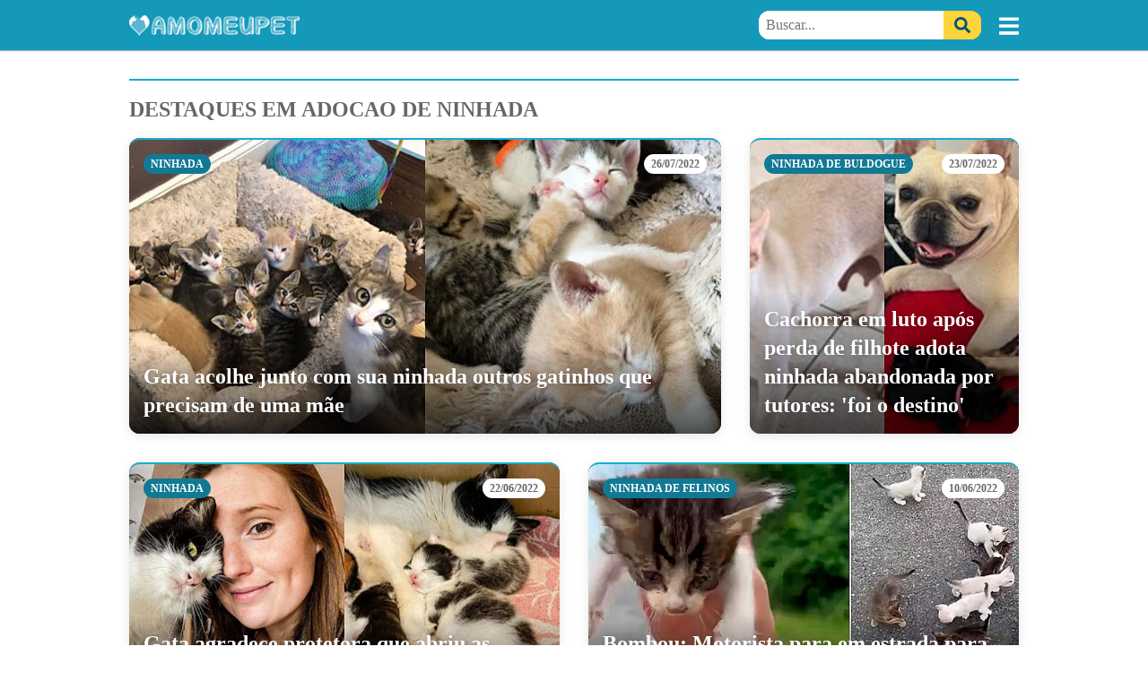

--- FILE ---
content_type: text/html; charset=UTF-8
request_url: https://www.amomeupet.org/tag/adocao-de-ninhada
body_size: 14646
content:
<!DOCTYPE HTML>
<html lang="pt-br">
<head>
<!-- htmlmin:ignore -->
  <meta charset="utf-8" />
  <meta name="viewport" content="width=device-width,minimum-scale=1,initial-scale=1">
  <meta http-equiv="Content-Type" content="text/html; charset=utf-8" />
  <meta http-equiv="x-ua-compatible" content="ie=edge,chrome=1">
  <meta name="robots" content="index, follow, max-image-preview:large, max-snippet:-1, max-video-preview:-1">
  
  <title>Notícias sobre "adocao de ninhada"</title>
  
    <link rel="preload" as="font" href="https://static.amomeupet.org/dist/RobotoSlab.b1d254197e026abcb297517c868da639.woff2" crossorigin>

  <style media="all">/*! normalize.css v8.0.1 | MIT License | github.com/necolas/normalize.css */html{line-height:1.15;-webkit-text-size-adjust:100%}body{margin:0}main{display:block}h1{font-size:2em;margin:.67em 0}hr{-webkit-box-sizing:content-box;box-sizing:content-box;height:0;overflow:visible}pre{font-family:monospace,monospace;font-size:1em}a{background-color:transparent}abbr[title]{border-bottom:none;text-decoration:underline;-webkit-text-decoration:underline dotted;text-decoration:underline dotted}b,strong{font-weight:bolder}code,kbd,samp{font-family:monospace,monospace;font-size:1em}small{font-size:80%}sub,sup{font-size:75%;line-height:0;position:relative;vertical-align:baseline}sub{bottom:-.25em}sup{top:-.5em}img{border-style:none}button,input,optgroup,select,textarea{font-family:inherit;font-size:100%;line-height:1.15;margin:0}button,input{overflow:visible}button,select{text-transform:none}[type=button],[type=reset],[type=submit],button{-webkit-appearance:button}[type=button]::-moz-focus-inner,[type=reset]::-moz-focus-inner,[type=submit]::-moz-focus-inner,button::-moz-focus-inner{border-style:none;padding:0}[type=button]:-moz-focusring,[type=reset]:-moz-focusring,[type=submit]:-moz-focusring,button:-moz-focusring{outline:1px dotted ButtonText}fieldset{padding:.35em .75em .625em}legend{-webkit-box-sizing:border-box;box-sizing:border-box;color:inherit;display:table;max-width:100%;padding:0;white-space:normal}progress{vertical-align:baseline}textarea{overflow:auto}[type=checkbox],[type=radio]{-webkit-box-sizing:border-box;box-sizing:border-box;padding:0}[type=number]::-webkit-inner-spin-button,[type=number]::-webkit-outer-spin-button{height:auto}[type=search]{-webkit-appearance:textfield;outline-offset:-2px}[type=search]::-webkit-search-decoration{-webkit-appearance:none}::-webkit-file-upload-button{-webkit-appearance:button;font:inherit}details{display:block}summary{display:list-item}[hidden],template{display:none}html{-webkit-box-sizing:border-box;box-sizing:border-box;overflow-x:hidden}*,:after,:before{-webkit-box-sizing:inherit;box-sizing:inherit}img{display:block;max-width:100%;height:auto}svg{height:22px}#mpl__toggler,iframe[src="javascript:false"]{display:none}ul{padding-left:0}ul,ul li{list-style-type:none}#codeigniter_profiler{position:absolute;top:0;width:100%;z-index:10000}@font-face{font-family:Roboto Slab;font-style:normal;font-weight:400;font-display:optional;src:url(https://static.amomeupet.org/dist/RobotoSlab.b1d254197e026abcb297517c868da639.woff2) format("woff2");unicode-range:U+00??,U+0131,U+0152-0153,U+02bb-02bc,U+02c6,U+02da,U+02dc,U+2000-206f,U+2074,U+20ac,U+2122,U+2191,U+2193,U+2212,U+2215,U+feff,U+fffd}@font-face{font-family:Roboto Slab;font-style:normal;font-weight:700;font-display:optional;src:url(https://static.amomeupet.org/dist/RobotoSlab.b1d254197e026abcb297517c868da639.woff2) format("woff2");unicode-range:U+00??,U+0131,U+0152-0153,U+02bb-02bc,U+02c6,U+02da,U+02dc,U+2000-206f,U+2074,U+20ac,U+2122,U+2191,U+2193,U+2212,U+2215,U+feff,U+fffd}html{font-family:Roboto Slab,"Noto Serif",Tahoma,serif;line-height:1.6;font-size:16px;font-weight:400;color:rgba(0,0,0,.87)}a{color:#117994;text-decoration:none;-webkit-tap-highlight-color:rgba(0,0,0,0)}a:hover{color:rgb(22.2545454545,158.4,193.7454545455)}.lazy-image img{-webkit-transition:opacity .4s;transition:opacity .4s;opacity:.1;background:rgba(0,0,0,.2) url([data-uri]) 50% no-repeat}.lazy-image img.lazyloaded{background:none;opacity:1}@media only screen and (max-width:768px){.px-16-m{padding-right:16px;padding-left:16px}}.mx-auto{margin:0 auto}@media only screen and (max-width:768px){.mx-16-m{margin-right:16px;margin-left:16px}}.d-flex{display:-webkit-box;display:-ms-flexbox;display:flex}@media only screen and (min-width:768.1px){.d-flex-d{display:-webkit-box;display:-ms-flexbox;display:flex}}.text-center{text-align:center}.container{-webkit-box-sizing:border-box;box-sizing:border-box;margin:0 auto;width:100%;max-width:1024px}@media only screen and (min-width:768.1px){.container{padding-right:16px;padding-left:16px}.container--full{padding-top:32px}}.header__placeholder,.mpl__header--placeholder{height:56px}.header{width:100%;background:#1499bb;-webkit-backface-visibility:hidden;backface-visibility:hidden;z-index:15;-webkit-transition:left .5s,top .3s cubic-bezier(.52,.25,.48,.83);transition:left .5s,top .3s cubic-bezier(.52,.25,.48,.83);-webkit-box-shadow:0 1px 1px rgba(0,0,0,.3);box-shadow:0 1px 1px rgba(0,0,0,.3)}.header__content{height:56px;-webkit-box-pack:justify;-ms-flex-pack:justify;justify-content:space-between;-webkit-box-sizing:border-box;box-sizing:border-box}.header__content,.header__controls{display:-webkit-box;display:-ms-flexbox;display:flex;-webkit-box-align:center;-ms-flex-align:center;align-items:center}.header__controls{-webkit-box-pack:end;-ms-flex-pack:end;justify-content:flex-end;position:relative}.header__instagram{display:-webkit-box;display:-ms-flexbox;display:flex;color:#ffd43b}.header__instagram:hover{color:#ffd43b}@media only screen and (min-width:768.1px){.header__instagram{margin-right:16px}}@media(max-width:360px){.header__instagram{margin-right:-6px}}.header__instagram svg{height:32px}.header__buttons{width:110px;-webkit-box-flex:0;-ms-flex:0 0 110px;flex:0 0 110px;height:40px;overflow:hidden;position:relative;padding-left:2px}@media only screen and (min-width:768.1px){.header__buttons{width:56px;-webkit-box-flex:0;-ms-flex:0 0 56px;flex:0 0 56px}}.header__buttons--animation{position:absolute;top:0;-webkit-transition:top .3s cubic-bezier(.52,.25,.48,.83);transition:top .3s cubic-bezier(.52,.25,.48,.83)}@media only screen and (max-width:768px){.header__buttons--animation--btf{top:-42px}}.header__default-buttons{height:42px}.header__default-buttons,.header__follow-button{display:-webkit-box;display:-ms-flexbox;display:flex;-webkit-box-align:center;-ms-flex-align:center;align-items:center}.header__follow-button{height:40px;-webkit-box-pack:end;-ms-flex-pack:end;justify-content:flex-end}.header__follow-button a,.header__follow-button label{display:-webkit-box;display:-ms-flexbox;display:flex;-webkit-box-align:center;-ms-flex-align:center;align-items:center;background:#ffd43b;height:32px;line-height:32px;padding:0 12px;color:#057;-webkit-transition:all .3s cubic-bezier(.52,.25,.48,.83);transition:all .3s cubic-bezier(.52,.25,.48,.83);text-transform:uppercase;font-weight:700;border-radius:12px;border:none;cursor:pointer}.header__follow-button a:focus,.header__follow-button a:hover,.header__follow-button label:focus,.header__follow-button label:hover{background:rgb(255,223.1887755102,110)}.header__follow-button a svg,.header__follow-button label svg{margin-right:8px}.header__btn{border:none;background:none;color:#fff;font-size:22px;padding:0;margin-left:32px}.header__btn svg{width:22px;height:26px;display:-webkit-box;display:-ms-flexbox;display:flex}.header__logo{height:40px;position:relative;-webkit-box-flex:0;-ms-flex:0 1 100%;flex:0 1 100%;overflow:hidden}.header__logo--animation{position:absolute;width:100%;-webkit-animation:switch 8s cubic-bezier(.52,.25,.48,.83) 4s infinite normal none running;animation:switch 8s cubic-bezier(.52,.25,.48,.83) 4s infinite normal none running}.header__logo--follow,.header__logo--image{display:-webkit-box;display:-ms-flexbox;display:flex;-webkit-box-align:center;-ms-flex-align:center;align-items:center;height:40px}.header__logo--image img{display:block}.search{position:absolute;right:56px;display:-webkit-box;display:-ms-flexbox;display:flex;-webkit-box-flex:0;-ms-flex:0 1 300px;flex:0 1 300px;height:32px;opacity:0;overflow:hidden;background:rgb(255,223.1887755102,110);-webkit-transition:all .2s cubic-bezier(.52,.25,.48,.83);transition:all .2s cubic-bezier(.52,.25,.48,.83);-webkit-transform:scale(0);transform:scale(0);-webkit-transform-origin:right;transform-origin:right;border-radius:12px}.search__toggler--close{display:none}.search__btn{-webkit-box-sizing:border-box;box-sizing:border-box;width:42px;height:100%;padding:4px 12px;border:none;margin:0;display:-webkit-box;display:-ms-flexbox;display:flex;-webkit-box-align:center;-ms-flex-align:center;align-items:center}.search__btn--close{background:#ddd;color:#999;border-top-left-radius:12px;border-bottom-left-radius:12px}.search__btn--submit{background:#ffd43b;color:#057;border-top-right-radius:12px;border-bottom-right-radius:12px;-webkit-transition:all .3s cubic-bezier(.52,.25,.48,.83);transition:all .3s cubic-bezier(.52,.25,.48,.83);cursor:pointer}.search__btn--submit:focus,.search__btn--submit:hover{background:rgb(255,223.1887755102,110)}.search__btn svg{height:18px}.search input[type=text]{height:28px;padding:2px 8px;border:none;width:100%;height:100%}.search input[type=text]:focus{outline:none}@media only screen and (min-width:768.1px){.header__controls{width:100%}.header__default-buttons{-webkit-box-ordinal-group:2;-ms-flex-order:1;order:1}.search__toggler--open{display:none}.search input[type=text]{border-top-left-radius:12px;border-bottom-left-radius:12px}#search{-webkit-transform:scale(1);transform:scale(1);opacity:1;overflow:visible;right:42px}}#search__toggler,#search label{display:none}@media only screen and (max-width:768px){#search__toggler:checked~.header__content .header__logo,#search label:checked~.header__content .header__logo{display:none}#search__toggler:checked~.header__content .header__controls,#search label:checked~.header__content .header__controls{width:100%}#search__toggler:checked~.header__content .header__buttons,#search label:checked~.header__content .header__buttons{-webkit-box-flex:0;-ms-flex:0 0 56px;flex:0 0 56px}#search__toggler:checked~.header__content .header__buttons--animation--btf,#search label:checked~.header__content .header__buttons--animation--btf{top:0}#search__toggler:checked~.header__content .search__toggler--close,#search label:checked~.header__content .search__toggler--close{display:-webkit-box;display:-ms-flexbox;display:flex}#search__toggler:checked~.header__content .search__toggler--open,#search label:checked~.header__content .search__toggler--open{display:none}#search__toggler:checked~.header__content #search,#search label:checked~.header__content #search{-webkit-transform:scale(1);transform:scale(1);opacity:1;overflow:visible}}#mpl__follow--toggler{display:none}@-webkit-keyframes switch{0%{top:0}5%{top:-40px}50%{top:-40px}55%{top:0}to{top:0}}@keyframes switch{0%{top:0}5%{top:-40px}50%{top:-40px}55%{top:0}to{top:0}}.ads,.ads__content{text-align:center}.ads__item{background:#f3f3f3;margin:0 auto}.ads__item+.ads__item{position:relative;margin-top:16px}.ads--cabecalho{-webkit-box-align:center;-ms-flex-align:center;align-items:center;-webkit-box-sizing:content-box;box-sizing:content-box;padding:8px 0}.ads--cabecalho .ads__item{width:320px;height:100px}@media only screen and (min-width:414.1px)and (max-width:768px){.ads--cabecalho .ads__item{width:468px;height:60px}}@media only screen and (min-width:768.1px){.ads--cabecalho .ads__item{width:970px;height:250px}}.ads--cabecalho ins{width:320px;height:100px}@media only screen and (min-width:414.1px)and (max-width:768px){.ads--cabecalho ins{width:468px;height:60px}}@media only screen and (min-width:768.1px){.ads--cabecalho ins{width:970px;height:250px}}.ads--1,.ads--2,.ads--3,.ads--conteudo-1,.ads--conteudo-2,.ads--loja-1,.ads--loja-2{width:100%;margin:56px 0 32px}.ads--1 .ads__item,.ads--2 .ads__item,.ads--3 .ads__item,.ads--conteudo-1 .ads__item,.ads--conteudo-2 .ads__item,.ads--loja-1 .ads__item,.ads--loja-2 .ads__item{position:relative;margin-top:26px}.ads--1 .ads__item:before,.ads--2 .ads__item:before,.ads--3 .ads__item:before,.ads--conteudo-1 .ads__item:before,.ads--conteudo-2 .ads__item:before,.ads--loja-1 .ads__item:before,.ads--loja-2 .ads__item:before{content:"Publicidade";width:100%;position:absolute;top:-26px;left:0;background:#f3f3f3;text-transform:uppercase;font-size:12px;color:rgba(0,0,0,.6);line-height:26px}.ads--cabecalho.ads--partner-r7 .ads__item{width:320px;height:50px}@media only screen and (min-width:414.1px)and (max-width:768px){.ads--cabecalho.ads--partner-r7 .ads__item{width:320px;height:50px}}@media only screen and (min-width:768.1px){.ads--cabecalho.ads--partner-r7 .ads__item{width:970px;height:250px}}.ads--1.ads--partner-r7 .ads__item,.ads--2.ads--partner-r7 .ads__item,.ads--3.ads--partner-r7 .ads__item,.ads--conteudo-1.ads--partner-r7 .ads__item,.ads--conteudo-2.ads--partner-r7 .ads__item,.ads--video-1.ads--partner-r7 .ads__item{width:300px;height:250px}.ads--1.ads--partner-r7 .ads__item--taboola,.ads--1.ads--partner-r7 .ads__item--taboola_amp,.ads--2.ads--partner-r7 .ads__item--taboola,.ads--2.ads--partner-r7 .ads__item--taboola_amp,.ads--3.ads--partner-r7 .ads__item--taboola,.ads--3.ads--partner-r7 .ads__item--taboola_amp,.ads--conteudo-1.ads--partner-r7 .ads__item--taboola,.ads--conteudo-1.ads--partner-r7 .ads__item--taboola_amp,.ads--conteudo-2.ads--partner-r7 .ads__item--taboola,.ads--conteudo-2.ads--partner-r7 .ads__item--taboola_amp,.ads--video-1.ads--partner-r7 .ads__item--taboola,.ads--video-1.ads--partner-r7 .ads__item--taboola_amp{background-color:#fff;width:100%;height:auto;padding:24px 16px}.ads--1.ads--partner-r7 .ads__item--taboola:before,.ads--1.ads--partner-r7 .ads__item--taboola_amp:before,.ads--2.ads--partner-r7 .ads__item--taboola:before,.ads--2.ads--partner-r7 .ads__item--taboola_amp:before,.ads--3.ads--partner-r7 .ads__item--taboola:before,.ads--3.ads--partner-r7 .ads__item--taboola_amp:before,.ads--conteudo-1.ads--partner-r7 .ads__item--taboola:before,.ads--conteudo-1.ads--partner-r7 .ads__item--taboola_amp:before,.ads--conteudo-2.ads--partner-r7 .ads__item--taboola:before,.ads--conteudo-2.ads--partner-r7 .ads__item--taboola_amp:before,.ads--video-1.ads--partner-r7 .ads__item--taboola:before,.ads--video-1.ads--partner-r7 .ads__item--taboola_amp:before{display:none}.ads--loja-1.ads--partner-r7 .ads__item,.ads--loja-2.ads--partner-r7 .ads__item{width:336px;height:280px}.ads--1 .ads__item,.ads--2 .ads__item,.ads--3 .ads__item,.ads--conteudo-1 .ads__item,.ads--conteudo-2 .ads__item{position:-webkit-sticky;position:sticky;top:0}.card{background:#f9f9f9;-webkit-box-shadow:0 3px 12px rgba(0,0,0,.1);box-shadow:0 3px 12px rgba(0,0,0,.1);margin-bottom:32px;border-top:2px solid #17acd2}.card__header{font-size:24px;font-weight:700;text-transform:uppercase;color:rgba(0,0,0,.6);background:#fff;-webkit-box-shadow:0 1px 3px rgba(0,0,0,.2);box-shadow:0 1px 3px rgba(0,0,0,.2);padding:16px;margin:0;z-index:1}.card__body{padding:16px}.card__body ul{margin:0}@media only screen and (min-width:768.1px){.card{border-radius:12px;overflow:hidden}}.widget{-webkit-box-shadow:0 3px 12px rgba(0,0,0,.1);box-shadow:0 3px 12px rgba(0,0,0,.1);border-radius:12px;margin-bottom:32px;overflow:hidden}.widget,.widget__header{position:relative;background:#fff}.widget__header{border-top-left-radius:12px;border-top-right-radius:12px;-webkit-box-sizing:border-box;box-sizing:border-box;width:100%;display:-webkit-box;display:-ms-flexbox;display:flex;-webkit-box-align:center;-ms-flex-align:center;align-items:center;-webkit-box-pack:justify;-ms-flex-pack:justify;justify-content:space-between;text-transform:uppercase;font-size:24px;font-weight:700;color:rgba(0,0,0,.6);border-top:2px solid #17acd2;-webkit-box-shadow:0 1px 3px rgba(0,0,0,.2);box-shadow:0 1px 3px rgba(0,0,0,.2);padding:16px;margin:0;z-index:1}.widget__header a{display:inline}.widget__category,.widget__tag{display:inline-block;text-transform:uppercase;font-weight:700;font-size:12px;line-height:18px;color:#117994}.widget__date{font-size:12px;line-height:18px;color:rgba(0,0,0,.6)}.widget__data{padding:16px}.widget__title{display:block;font-weight:700;font-size:24px;line-height:32px}.widget__image{position:relative;display:block;overflow:hidden;margin:0 auto}.widget__image img{width:100%}.widget p{color:rgba(0,0,0,.6);margin:8px 0 0}.mpl{position:relative}.mpl--with-fixed-partner-bar{position:absolute;top:38px;width:100%}.mpl ul{margin:0}.mpl__menu{position:fixed;top:0;bottom:0;left:-293px;width:290px;height:100%;background:#17acd2;z-index:50;-webkit-box-shadow:0 0 0 transparent;box-shadow:0 0 0 transparent;overflow-x:hidden;overflow-y:scroll}.mpl__content,.mpl__menu{-webkit-transition:all .5s ease;transition:all .5s ease}.mpl__content{position:relative;left:0;background:#fff}.mpl__social{display:-webkit-box;display:-ms-flexbox;display:flex;-webkit-box-pack:space-evenly;-ms-flex-pack:space-evenly;justify-content:space-evenly;border-left:6px solid #fff;border-bottom:1px solid rgb(20.482832618,153.1759656652,187.017167382);padding:16px 0}.mpl__social a{color:#fff;font-size:12px}.mpl__list{margin:0;padding:0}.mpl__list-header{display:block;font-size:24px;padding:8px 24px}.mpl__list-header,.mpl__list-header a,.mpl__list-header a:hover,.mpl__list-header a:visited{color:rgba(0,0,0,.6)}.mpl__list li a{display:block;color:hsla(0,0%,100%,.83);border-bottom:1px solid rgb(20.482832618,153.1759656652,187.017167382);padding:16px;font-size:16px;font-weight:700;position:relative;border-left:6px solid #fff}.mpl__overlay{position:fixed;top:0;bottom:0;left:0;right:0;background:rgba(0,0,0,.3);z-index:18;opacity:0;height:0;-webkit-transition:opacity .2s 0ms,height 0ms .2s;transition:opacity .2s 0ms,height 0ms .2s}.mpl #mpl__toggler:checked~.mpl__content{left:290px}.mpl #mpl__toggler:checked~.mpl__content~.mpl__overlay{height:100%;opacity:1;-webkit-transition:height 0ms 0ms,opacity .6s 0ms;transition:height 0ms 0ms,opacity .6s 0ms}.mpl #mpl__toggler:checked~.mpl__content~.mpl__overlay~.mpl__menu{left:0;-webkit-box-shadow:10px 10px 10px rgba(0,0,0,.1);box-shadow:10px 10px 10px rgba(0,0,0,.1)}.btn{display:inline-block;padding:8px 16px;background:#117994;color:#fff;border-radius:3px;font-weight:700;text-transform:uppercase;-webkit-box-shadow:0 1px 3px rgba(0,0,0,.2);box-shadow:0 1px 3px rgba(0,0,0,.2);border:none}.btn svg{vertical-align:sub;margin-right:8px}.footer{margin-top:32px;background:#373941}.footer,.footer a{color:hsla(0,0%,100%,.83)}.footer__logo{background:rgba(0,0,0,.15);border-bottom:1px solid rgba(0,0,0,.2)}.footer__logo,.footer__social{padding:16px 0}.footer__social-btn+.footer__social-btn{margin-left:4px}.footer__social-btn{display:-webkit-inline-box;display:-ms-inline-flexbox;display:inline-flex;width:40px;height:40px;line-height:40px;border:3px solid hsla(0,0%,100%,.5);color:#fff;border-radius:50%;text-align:center;-webkit-transition:all .3s ease-in-out;transition:all .3s ease-in-out}.footer__social-btn svg{margin:auto}.footer__social-btn:hover{color:#fff;border:3px solid #fff}.footer__social-btn--facebook{background:#3b5999}.footer__social-btn--messenger{background:#0084ff}.footer__social-btn--twitter{background:#55acee}.footer__social-btn--googlenews,.footer__social-btn--youtube{background:#cd201f}.footer__social-btn--instagram{background:#e1306c}.footer__social-btn--telegram{background:#08c}.footer__social-btn--whatsapp{background:#24cc63}.footer__info{display:block;padding:12px 0}.footer__copyright{background:rgba(0,0,0,.35);padding:16px 0}.cookie-consent{position:fixed;max-width:100%;padding:16px;background:#fff;border-radius:12px;-webkit-box-shadow:0 0 10px rgba(0,0,0,.3);box-shadow:0 0 10px rgba(0,0,0,.3);border:3px solid #1499bb;z-index:1000;bottom:-400px;left:16px;right:16px;-webkit-transition:bottom .4s cubic-bezier(.52,.25,.48,.83);transition:bottom .4s cubic-bezier(.52,.25,.48,.83)}@media only screen and (min-width:768.1px){.cookie-consent{right:auto}}.cookie-consent p{margin:0 0 16px}.cookie-consent p a{color:#1499bb}.cookie-consent .btn{background:#1499bb}.cookie-consent[data-show=true]{bottom:16px}.widget--highlight{background:#000}.widget--highlights{display:-webkit-box;display:-ms-flexbox;display:flex;-webkit-box-pack:justify;-ms-flex-pack:justify;justify-content:space-between;-webkit-box-orient:vertical;-webkit-box-direction:normal;-ms-flex-direction:column;flex-direction:column;padding:0 16px}@media only screen and (min-width:768.1px){.widget--highlights{padding:0}}.widget--highlight .widget__header{position:absolute;background:none;-webkit-box-shadow:none;box-shadow:none}.widget--highlight .widget__category,.widget--highlight .widget__tag{background:#117994;color:#fff;padding:2px 8px;border-radius:12px}.widget--highlight .widget__category:hover,.widget--highlight .widget__tag:hover{color:#fff}.widget--highlight .widget__date{padding:2px 8px;background:#fff;border-radius:12px}.widget--highlight .widget__image{width:100%;max-width:none;position:absolute;top:0;bottom:0}.widget--highlight .widget__image img{width:100%;height:100%;-o-object-fit:cover;object-fit:cover}.widget--highlight .widget__data{height:100%;position:relative;-webkit-box-sizing:border-box;box-sizing:border-box;padding:170px 0 0;pointer-events:none;display:-webkit-box;display:-ms-flexbox;display:flex;-webkit-box-align:end;-ms-flex-align:end;align-items:flex-end}.widget--highlight .widget__title{padding:16px;color:#fff;text-shadow:1px 1px 5px rgba(0,0,0,.2);background:-webkit-gradient(linear,left bottom,left top,from(rgba(0,0,0,.7)),color-stop(80%,rgba(0,0,0,.2)),to(transparent));background:linear-gradient(0deg,rgba(0,0,0,.7) 0,rgba(0,0,0,.2) 80%,transparent)}@media only screen and (min-width:768.1px){.widget--highlights{-webkit-box-orient:horizontal;-webkit-box-direction:normal;-ms-flex-direction:row;flex-direction:row}.widget--highlights .widget~.widget{margin-left:32px}.widget--highlight--lg{-webkit-box-flex:0;-ms-flex:0 1 660px;flex:0 1 660px}.widget--highlight--md{-webkit-box-flex:0;-ms-flex:0 1 50%;flex:0 1 50%}.widget--highlight--sm{-webkit-box-flex:0;-ms-flex:0 1 300px;flex:0 1 300px}}.stories__card{position:relative;width:320px;-webkit-box-shadow:0 0 6px rgba(0,0,0,.2);box-shadow:0 0 6px rgba(0,0,0,.2);border-radius:12px;overflow:hidden;margin-bottom:32px}.stories__title{position:absolute;bottom:0;width:90%;font-size:24px;font-weight:700;color:#fff;padding:16px;text-shadow:1px 1px 1px #000;background:-webkit-gradient(linear,left bottom,left top,from(rgba(0,0,0,.7)),color-stop(90%,transparent));background:linear-gradient(0deg,rgba(0,0,0,.7) 0,transparent 90%)}.widget-box__header{border-top:2px solid #17acd2;padding:16px 0;margin:0;font-size:24px;line-height:32px;text-transform:uppercase;color:rgba(0,0,0,.6);display:-webkit-box;display:-ms-flexbox;display:flex;-webkit-box-pack:justify;-ms-flex-pack:justify;justify-content:space-between}@media only screen and (max-width:768px){.widget-box__header{padding:16px}.widget-box__body{background:#f9f9f9;padding:16px}}ul.widget__list--responsive{margin:0}@media only screen and (min-width:768.1px){ul.widget__list--responsive{display:-webkit-box;display:-ms-flexbox;display:flex;-ms-flex-wrap:wrap;flex-wrap:wrap;-webkit-box-pack:justify;-ms-flex-pack:justify;justify-content:space-between}ul.widget__list--responsive li{-webkit-box-flex:0;-ms-flex:0 1 49%;flex:0 1 49%;margin-bottom:32px}ul.widget__list--responsive li .widget--responsive{height:100%;margin:0}ul.widget__list--responsive li .widget--responsive .widget__image{height:250px}ul.widget__list--responsive li .widget--responsive .widget__image img{height:100%;-o-object-fit:cover;object-fit:cover}}.pagination{display:-webkit-box;display:-ms-flexbox;display:flex;-webkit-box-pack:justify;-ms-flex-pack:justify;justify-content:space-between}@media only screen and (max-width:414px){.pagination{padding-top:32px}}</style>

    
  <link rel="preconnect dns-prefetch" href="https://pagead2.googlesyndication.com" crossorigin />
  <link rel="preconnect dns-prefetch" href="https://googleads.g.doubleclick.net" crossorigin />
  <link rel="preconnect dns-prefetch" href="https://partner.googleadservices.com" crossorigin />
  <link rel="preconnect dns-prefetch" href="https://adservice.google.com.br" crossorigin />
  <link rel="preconnect dns-prefetch" href="https://www.gstatic.com" crossorigin />
  <link rel="preconnect dns-prefetch" href="https://csi.gstatic.com" crossorigin />
  <link rel="preconnect dns-prefetch" href="https://tpc.googlesyndication.com" crossorigin />
  <link rel="preconnect dns-prefetch" href="https://fonts.gstatic.com" crossorigin />

  <link rel="canonical" href="https://www.amomeupet.org/tag/adocao-de-ninhada" />
  
    
  

      <script defer src="https://static.amomeupet.org/dist/mobile/post-list.5d3ef56ce7238bb67350.js"></script>
  
    

   <script async defer src="https://www.googletagmanager.com/gtag/js?id=G-TY2B8BXPJM"></script>
<script>
  window.dataLayer = window.dataLayer || [];
  function gtag(){dataLayer.push(arguments);}
  gtag('js', new Date());

  gtag('config', 'G-TY2B8BXPJM');
</script>   <script>
!function(f,b,e,v,n,t,s)
{if(f.fbq)return;n=f.fbq=function(){n.callMethod?
n.callMethod.apply(n,arguments):n.queue.push(arguments)};
if(!f._fbq)f._fbq=n;n.push=n;n.loaded=!0;n.version='2.0';
n.queue=[];t=b.createElement(e);t.async=!0;
t.src=v;s=b.getElementsByTagName(e)[0];
s.parentNode.insertBefore(t,s)}(window, document,'script',
'https://connect.facebook.net/en_US/fbevents.js');
fbq('init', '204460858267192');
fbq('track', 'PageView');
</script>
<noscript><img height="1" width="1" style="display:none"
src="https://www.facebook.com/tr?id=204460858267192&ev=PageView&noscript=1"
/></noscript>
              <!-- Begin comScore Tag -->
<script>
  var _comscore = _comscore || [];
  _comscore.push({ c1: "2", c2: "14194541" });
  (function() {
    var s = document.createElement("script"), el = document.getElementsByTagName("script")[0]; s.async = true;
    s.src = (document.location.protocol == "https:" ? "https://sb" : "http://b") + ".scorecardresearch.com/beacon.js";
    el.parentNode.insertBefore(s, el);
  })();
</script>
<noscript>
  <img src="https://sb.scorecardresearch.com/p?c1=2&c2=14194541&cv=2.0&cj=1" />
</noscript>
<!-- End comScore Tag -->

                  <!-- TailTarget Tag Manager TT-9964-3/CT-23 -->
<script>
    (function(i) {
    var ts = document.createElement('script');
    ts.type = 'text/javascript';
    ts.async = true;
    ts.src = ('https:' == document.location.protocol ? 'https://' : 'http://') + 'tags.t.tailtarget.com/t3m.js?i=' + i;
    var s = document.getElementsByTagName('script')[0];
    s.parentNode.insertBefore(ts, s);
    })('TT-9964-3/CT-23');
</script>
<!-- End TailTarget Tag Manager -->
      
  <script async src="https://securepubads.g.doubleclick.net/tag/js/gpt.js"></script>

<script>
  window.googletag = window.googletag || {cmd: []};

  googletag.cmd.push(function() {
    googletag.defineSlot('/108785468/amomeupet_main_unit', [336, 280], 'div-gpt-ad-1634926825762-0').addService(googletag.pubads());
    googletag.pubads().enableSingleRequest();
    googletag.enableServices();
  });
</script>

<script>
  window.googletag = window.googletag || {cmd: []};
  googletag.cmd.push(function() {
    googletag.defineSlot('/108785468/amomeupet_main_unit_2', [336, 280], 'div-gpt-ad-1634928474730-0').addService(googletag.pubads());
    googletag.pubads().enableSingleRequest();
    googletag.enableServices();
  });
</script>

<script>
window.googletag = window.googletag || { cmd: [] };

googletag.cmd.push(function () {
  googletag.pubads().enableLazyLoad({
    fetchMarginPercent: 200,
    renderMarginPercent: 50,
    mobileScaling: 1.0
  });

  googletag.enableServices();

  googletag.pubads().addEventListener('impressionViewable',
    function (event) {
      var slotR = event.slot
      var divId = slotR.getSlotElementId()
      var div = document.getElementById(divId)

      if (div.id.includes('7542')) {
        var time = 0
        var refreshInterval = setInterval(function () {
            if (div.getBoundingClientRect().y > 0 && div.getBoundingClientRect().y <= window.innerHeight) {
              //console.log(slotR.getSlotElementId() + ' is visible by ' + time + ' seconds');
              time = time + 1;

              if (time >= 45) {
                //console.log('Refreshed: ' + slotR.getSlotElementId()); // refresher debug

                googletag.pubads().refresh([slotR]);

                time = 0;

                clearInterval(refreshInterval)
              }
            }
          }, 1000);
      }
    });
});
</script>

    <meta name="description" content="Notícias sobre adocao de ninhada" />
<meta name="keywords" content="adocao de ninhada" />
<meta name="news_keywords" content="adocao de ninhada" />

<meta property="fb:app_id" content="1581464998855570" />
<meta property="fb:pages" content="182734655411933" />

<meta property="og:title" content="Notícias sobre "adocao de ninhada"">
<meta property="og:type" content="article">
<meta property="og:url" content="https://www.amomeupet.org/tag/adocao-de-ninhada">
<meta property="og:image" content="">
<meta property="og:image:width" content="">
<meta property="og:image:height" content="">
<meta property="og:image:type" content="image/png">
<meta property="og:site_name" content="https://www.amomeupet.org/">
<meta property="og:description" content="Notícias sobre adocao de ninhada">
<meta property="og:updated_time" content="">
<meta property="og:locale" content="pt_BR">

<meta name="twitter:description" content="Notícias sobre adocao de ninhada">
<meta name="twitter:image" content="">
<meta name="image" content="">
<meta name="twitter:title" content="Notícias sobre "adocao de ninhada"">
<meta name="twitter:card" content="summary_large_image">
<meta name="twitter:site" content="@pet_amo">


<meta name="thumbnail" content="" />

  <link rel="manifest" href="https://www.amomeupet.org/manifest.json"/>

    <meta name="theme-color" content="#17acd2">
  
  <link rel="shortcut icon" href="https://www.amomeupet.org/favicon.ico">
<link rel="icon" sizes="16x16 32x32 64x64" href="https://www.amomeupet.org/favicon.ico">

<link rel="icon" type="image/png" sizes="16x16" href="https://static.amomeupet.org/images/favicon-16.png">
<link rel="icon" type="image/png" sizes="32x32" href="https://static.amomeupet.org/images/favicon-32.png">
<link rel="icon" type="image/png" sizes="64x64" href="https://static.amomeupet.org/images/favicon-64.png">
<link rel="icon" type="image/png" sizes="96x96" href="https://static.amomeupet.org/images/favicon-96.png">
<link rel="icon" type="image/png" sizes="160x160" href="https://static.amomeupet.org/images/favicon-160.png">
<link rel="icon" type="image/png" sizes="192x192" href="https://static.amomeupet.org/images/favicon-192.png">

<link rel="apple-touch-icon" href="https://static.amomeupet.org/images/favicon-57.png">
<link rel="apple-touch-icon" sizes="60x60" href="https://static.amomeupet.org/images/favicon-60.png">
<link rel="apple-touch-icon" sizes="72x72" href="https://static.amomeupet.org/images/favicon-72.png">
<link rel="apple-touch-icon" sizes="76x76" href="https://static.amomeupet.org/images/favicon-76.png">
<link rel="apple-touch-icon" sizes="114x114" href="https://static.amomeupet.org/images/favicon-114.png">
<link rel="apple-touch-icon" sizes="120x120" href="https://static.amomeupet.org/images/favicon-120.png">
<link rel="apple-touch-icon" sizes="144x144" href="https://static.amomeupet.org/images/favicon-144.png">
<link rel="apple-touch-icon" sizes="152x152" href="https://static.amomeupet.org/images/favicon-152.png">
<link rel="apple-touch-icon" sizes="180x180" href="https://static.amomeupet.org/images/favicon-180.png">
<!-- htmlmin:ignore -->
</head>
<body id="post-list" style="position:relative"><input type="checkbox" id="mpl__follow--toggler" /><div class="mpl"><input type="checkbox" id="mpl__toggler" /><div class="mpl__content "><header class="header mpl__header "><input type="checkbox" id="search__toggler" /><div class="container header__content px-16-m"><div class="header__logo"><a class="header__logo--image" href="https://www.amomeupet.org/" title="Página inicial"><picture><source srcset="https://static.amomeupet.org/dist/images/logo.f15c46209620e513e0b7ec2fc5160614.webp" type="image/webp" /><source srcset="https://static.amomeupet.org/dist/images/logo.01560dc4bc36b119a24753afbebe8d5a.png" type="image/png" /><img src="https://static.amomeupet.org/dist/images/logo.01560dc4bc36b119a24753afbebe8d5a.png" width="190" height="23" alt="Logomarca Amo Meu Pet" /></picture></a></div><div class="header__controls"><form id="search" class="search" action="https://www.amomeupet.org/busca" id="cse-search-box"><label for="search__toggler" role="button" aria-label="Fechar" class="search__btn search__btn--close search__toggler--close"><svg aria-hidden="true" focusable="false" data-prefix="fas" data-icon="times" role="img" xmlns="http://www.w3.org/2000/svg" viewBox="0 0 352 512" class="svg-inline--fa fa-times fa-w-11 fa-2x"><path fill="currentColor" d="M242.72 256l100.07-100.07c12.28-12.28 12.28-32.19 0-44.48l-22.24-22.24c-12.28-12.28-32.19-12.28-44.48 0L176 189.28 75.93 89.21c-12.28-12.28-32.19-12.28-44.48 0L9.21 111.45c-12.28 12.28-12.28 32.19 0 44.48L109.28 256 9.21 356.07c-12.28 12.28-12.28 32.19 0 44.48l22.24 22.24c12.28 12.28 32.2 12.28 44.48 0L176 322.72l100.07 100.07c12.28 12.28 32.2 12.28 44.48 0l22.24-22.24c12.28-12.28 12.28-32.19 0-44.48L242.72 256z" class=""></path></svg></label><input type="hidden" name="cx" value="partner-pub-4473022422919409:4831167235" /><input type="hidden" name="cof" value="FORID:10" /><input type="hidden" name="ie" value="UTF-8" /><input type="hidden" name="sa" value=""><label for="s">Buscar...</label><input type="text" name="q" id="s" placeholder="Buscar..."><button type="submit" aria-label="Buscar" class="search__btn search__btn--submit"><svg aria-hidden="true" focusable="false" data-prefix="fas" data-icon="search" role="img" xmlns="http://www.w3.org/2000/svg" viewBox="0 0 512 512" class="svg-inline--fa fa-search fa-w-16 fa-2x"><path fill="currentColor" d="M505 442.7L405.3 343c-4.5-4.5-10.6-7-17-7H372c27.6-35.3 44-79.7 44-128C416 93.1 322.9 0 208 0S0 93.1 0 208s93.1 208 208 208c48.3 0 92.7-16.4 128-44v16.3c0 6.4 2.5 12.5 7 17l99.7 99.7c9.4 9.4 24.6 9.4 33.9 0l28.3-28.3c9.4-9.4 9.4-24.6.1-34zM208 336c-70.7 0-128-57.2-128-128 0-70.7 57.2-128 128-128 70.7 0 128 57.2 128 128 0 70.7-57.2 128-128 128z" class=""></path></svg></button></form><div class="header__buttons"><div class="header__buttons--animation"><div class="header__default-buttons"><label for="search__toggler" role="button" aria-label="Busca" class="header__btn search__toggler--open"><svg aria-hidden="true" focusable="false" data-prefix="fas" data-icon="search" role="img" xmlns="http://www.w3.org/2000/svg" viewBox="0 0 512 512" class="svg-inline--fa fa-search fa-w-16 fa-2x"><path fill="currentColor" d="M505 442.7L405.3 343c-4.5-4.5-10.6-7-17-7H372c27.6-35.3 44-79.7 44-128C416 93.1 322.9 0 208 0S0 93.1 0 208s93.1 208 208 208c48.3 0 92.7-16.4 128-44v16.3c0 6.4 2.5 12.5 7 17l99.7 99.7c9.4 9.4 24.6 9.4 33.9 0l28.3-28.3c9.4-9.4 9.4-24.6.1-34zM208 336c-70.7 0-128-57.2-128-128 0-70.7 57.2-128 128-128 70.7 0 128 57.2 128 128 0 70.7-57.2 128-128 128z" class=""></path></svg></label><label for="mpl__toggler" role="button" aria-label="Menu" class="header__btn header__menu mpl__toggler"><svg aria-hidden="true" focusable="false" data-prefix="fas" data-icon="bars" role="img" xmlns="http://www.w3.org/2000/svg" viewBox="0 0 448 512" class="svg-inline--fa fa-bars fa-w-14 fa-2x"><path fill="currentColor" d="M16 132h416c8.837 0 16-7.163 16-16V76c0-8.837-7.163-16-16-16H16C7.163 60 0 67.163 0 76v40c0 8.837 7.163 16 16 16zm0 160h416c8.837 0 16-7.163 16-16v-40c0-8.837-7.163-16-16-16H16c-8.837 0-16 7.163-16 16v40c0 8.837 7.163 16 16 16zm0 160h416c8.837 0 16-7.163 16-16v-40c0-8.837-7.163-16-16-16H16c-8.837 0-16 7.163-16 16v40c0 8.837 7.163 16 16 16z" class=""></path></svg></label></div></div></div></div></div></header><div class="container--full"><main class="container"><h2 class="widget-box__header">Destaques em adocao de ninhada</h2><section class="widget--highlights"><article class="widget widget--highlight widget--highlight--lg widget--no-image"><div class="widget__header"><a href="https://www.amomeupet.org/tag/ninhada" class="widget__tag"><span>ninhada</span></a><span class="widget__date">26/07/2022</span></div><a href="https://www.amomeupet.org/noticias/6501/gata-acolhe-junto-com-sua-ninhada-outros-gatinhos-que-precisam-de-uma-mae" title="Gata acolhe junto com sua ninhada outros gatinhos que precisam de uma mãe" class="widget__image"><picture><source srcset="https://fotos.amomeupet.org/uploads/fotos/660x0_1658243363_62d6c923483a2_hd.webp" type="image/webp" media="(max-width: 1024px)" /><source srcset="https://fotos.amomeupet.org/uploads/fotos/660x0_1658243363_62d6c923483a2_hd.jpg" type="image/jpeg" media="(max-width: 1024px)" /><img src="https://fotos.amomeupet.org/uploads/fotos/412x0_1658243363_62d6c923483a2_hd.jpg" srcset="https://fotos.amomeupet.org/uploads/fotos/660x0_1658243363_62d6c923483a2_hd.jpg 660w," width="4266" height="2400" alt="Macy também foi adotada." /></picture></a><div class="widget__data"><a href="https://www.amomeupet.org/noticias/6501/gata-acolhe-junto-com-sua-ninhada-outros-gatinhos-que-precisam-de-uma-mae" class="widget__title">Gata acolhe junto com sua ninhada outros gatinhos que precisam de uma mãe</a></div></article><article class="widget widget--highlight widget--highlight--sm widget--no-image"><div class="widget__header"><a href="https://www.amomeupet.org/tag/ninhada-de-buldogue" class="widget__tag"><span>ninhada de buldogue</span></a><span class="widget__date">23/07/2022</span></div><a href="https://www.amomeupet.org/noticias/6538/cachorra-em-luto-apos-perda-de-filhote-adota-ninhada-abandonada-por-tutores-e-39foi-o-destinoe-39" title="Cachorra em luto após perda de filhote adota ninhada abandonada por tutores: &#39;foi o destino&#39;" class="widget__image"><picture><source srcset="https://fotos.amomeupet.org/uploads/fotos/660x0_1658528267_62db220bd91f1_hd.webp" type="image/webp" media="(max-width: 1024px)" /><source srcset="https://fotos.amomeupet.org/uploads/fotos/660x0_1658528267_62db220bd91f1_hd.jpg" type="image/jpeg" media="(max-width: 1024px)" /><img src="https://fotos.amomeupet.org/uploads/fotos/412x0_1658528267_62db220bd91f1_hd.jpg" srcset="https://fotos.amomeupet.org/uploads/fotos/660x0_1658528267_62db220bd91f1_hd.jpg 660w," width="4266" height="2400" alt="A cadela ficou feliz com os bebês." /></picture></a><div class="widget__data"><a href="https://www.amomeupet.org/noticias/6538/cachorra-em-luto-apos-perda-de-filhote-adota-ninhada-abandonada-por-tutores-e-39foi-o-destinoe-39" class="widget__title">Cachorra em luto após perda de filhote adota ninhada abandonada por tutores: &#39;foi o destino&#39;</a></div></article></section><section class="widget--highlights"><article class="widget widget--highlight widget--highlight--md widget--no-image"><div class="widget__header"><a href="https://www.amomeupet.org/tag/ninhada" class="widget__tag"><span>ninhada</span></a><span class="widget__date">22/06/2022</span></div><a href="https://www.amomeupet.org/noticias/6327/gata-agradece-protetora-que-abriu-as-portas-de-sua-casa-para-abriga-la-junto-com-filhotes" title="Gata agradece protetora que abriu as portas de sua casa para abrigá-la junto com filhotes" class="widget__image"><picture><source srcset="https://fotos.amomeupet.org/uploads/fotos/660x0_1655865984_62b28280d78a0_hd.webp" type="image/webp" media="(max-width: 1024px)" /><source srcset="https://fotos.amomeupet.org/uploads/fotos/660x0_1655865984_62b28280d78a0_hd.jpg" type="image/jpeg" media="(max-width: 1024px)" /><img src="https://fotos.amomeupet.org/uploads/fotos/412x0_1655865984_62b28280d78a0_hd.jpg" srcset="https://fotos.amomeupet.org/uploads/fotos/660x0_1655865984_62b28280d78a0_hd.jpg 660w," width="4266" height="2400" alt="A gata aprendeu a confiar." /></picture></a><div class="widget__data"><a href="https://www.amomeupet.org/noticias/6327/gata-agradece-protetora-que-abriu-as-portas-de-sua-casa-para-abriga-la-junto-com-filhotes" class="widget__title">Gata agradece protetora que abriu as portas de sua casa para abrigá-la junto com filhotes</a></div></article><article class="widget widget--highlight widget--highlight--md widget--no-image"><div class="widget__header"><a href="https://www.amomeupet.org/tag/ninhada-de-felinos" class="widget__tag"><span>ninhada de felinos</span></a><span class="widget__date">10/06/2022</span></div><a href="https://www.amomeupet.org/noticias/6272/bombou-motorista-para-em-estrada-para-salvar-gato-e-e-e-39emboscadoe-39-por-mais-12-filhotes" title="Bombou: Motorista para em estrada para salvar gato e é &#39;emboscado&#39; por mais 12 filhotes" class="widget__image"><picture><source srcset="https://fotos.amomeupet.org/uploads/fotos/320x0_1654864573_62a33abd6eae8_hd.webp" type="image/webp" media="(max-width: 320px)" /><source srcset="https://fotos.amomeupet.org/uploads/fotos/360x0_1654864573_62a33abd6eae8_hd.webp" type="image/webp" media="(max-width: 360px)" /><source srcset="https://fotos.amomeupet.org/uploads/fotos/375x0_1654864573_62a33abd6eae8_hd.webp" type="image/webp" media="(max-width: 375px)" /><source srcset="https://fotos.amomeupet.org/uploads/fotos/412x0_1654864573_62a33abd6eae8_hd.webp" type="image/webp" media="(max-width: 480px)" /><source srcset="https://fotos.amomeupet.org/uploads/fotos/660x0_1654864573_62a33abd6eae8_hd.webp" type="image/webp" media="(max-width: 1024px)" /><source srcset="https://fotos.amomeupet.org/uploads/fotos/320x0_1654864573_62a33abd6eae8_hd.jpeg" type="image/jpeg" media="(max-width: 320px)" /><source srcset="https://fotos.amomeupet.org/uploads/fotos/360x0_1654864573_62a33abd6eae8_hd.jpeg" type="image/jpeg" media="(max-width: 360px)" /><source srcset="https://fotos.amomeupet.org/uploads/fotos/375x0_1654864573_62a33abd6eae8_hd.jpeg" type="image/jpeg" media="(max-width: 375px)" /><source srcset="https://fotos.amomeupet.org/uploads/fotos/412x0_1654864573_62a33abd6eae8_hd.jpeg" type="image/jpeg" media="(max-width: 480px)" /><source srcset="https://fotos.amomeupet.org/uploads/fotos/660x0_1654864573_62a33abd6eae8_hd.jpeg" type="image/jpeg" media="(max-width: 1024px)" /><img src="https://fotos.amomeupet.org/uploads/fotos/412x0_1654864573_62a33abd6eae8_hd.jpeg" srcset="https://fotos.amomeupet.org/uploads/fotos/320x0_1654864573_62a33abd6eae8_hd.jpeg 320w,https://fotos.amomeupet.org/uploads/fotos/360x0_1654864573_62a33abd6eae8_hd.jpeg 360w,https://fotos.amomeupet.org/uploads/fotos/375x0_1654864573_62a33abd6eae8_hd.jpeg 375w,https://fotos.amomeupet.org/uploads/fotos/412x0_1654864573_62a33abd6eae8_hd.jpeg 412w,https://fotos.amomeupet.org/uploads/fotos/660x0_1654864573_62a33abd6eae8_hd.jpeg 660w," width="1422" height="800" alt="Todos já estão previamente adotados." /></picture></a><div class="widget__data"><a href="https://www.amomeupet.org/noticias/6272/bombou-motorista-para-em-estrada-para-salvar-gato-e-e-e-39emboscadoe-39-por-mais-12-filhotes" class="widget__title">Bombou: Motorista para em estrada para salvar gato e é &#39;emboscado&#39; por mais 12 filhotes</a></div></article></section><div class="widget-box"><h2 class="widget-box__header"><span>Notícias sobre "adocao de ninhada"</span></h2><div class="widget-box__body"><ul class="widget__list--responsive "><li><article class="widget widget--responsive widget--no-image"><div class="widget__header"><a href="https://www.amomeupet.org/tag/filhotes-de-gatos" class="widget__tag"><span>filhotes de gatos</span></a><span class="widget__date">19/05/2022</span></div><a href="https://www.amomeupet.org/noticias/6132/gata-de-rua-adota-filhotes-encontrados-sem-mae-e-os-cria-como-se-fossem-seus" title="Gata de rua adota filhotes encontrados sem mãe e os cria como se fossem seus" class="widget__image"><picture class="lazy-image"><source data-srcset="https://fotos.amomeupet.org/uploads/fotos/288x0_1652929057_6285b2214fff8_hd.webp" type="image/webp" media="(max-width: 320px)" /><source data-srcset="https://fotos.amomeupet.org/uploads/fotos/328x0_1652929057_6285b2214fff8_hd.webp" type="image/webp" media="(max-width: 360px)" /><source data-srcset="https://fotos.amomeupet.org/uploads/fotos/343x0_1652929057_6285b2214fff8_hd.webp" type="image/webp" media="(max-width: 375px)" /><source data-srcset="https://fotos.amomeupet.org/uploads/fotos/380x0_1652929057_6285b2214fff8_hd.webp" type="image/webp" media="(max-width: 480px)" /><source data-srcset="https://fotos.amomeupet.org/uploads/fotos/660x0_1652929057_6285b2214fff8_hd.webp" type="image/webp" media="(max-width: 1024px)" /><source data-srcset="https://fotos.amomeupet.org/uploads/fotos/288x0_1652929057_6285b2214fff8_hd.jpg" type="image/jpeg" media="(max-width: 320px)" /><source data-srcset="https://fotos.amomeupet.org/uploads/fotos/328x0_1652929057_6285b2214fff8_hd.jpg" type="image/jpeg" media="(max-width: 360px)" /><source data-srcset="https://fotos.amomeupet.org/uploads/fotos/343x0_1652929057_6285b2214fff8_hd.jpg" type="image/jpeg" media="(max-width: 375px)" /><source data-srcset="https://fotos.amomeupet.org/uploads/fotos/380x0_1652929057_6285b2214fff8_hd.jpg" type="image/jpeg" media="(max-width: 480px)" /><source data-srcset="https://fotos.amomeupet.org/uploads/fotos/660x0_1652929057_6285b2214fff8_hd.jpg" type="image/jpeg" media="(max-width: 1024px)" /><img src="https://fotos.amomeupet.org/uploads/fotos/412x0_1652929057_6285b2214fff8_hd.jpg" srcset="data:image/svg+xml,%3Csvg%20xmlns%3D%22http%3A%2F%2Fwww.w3.org%2F2000%2Fsvg%22%20viewBox%3D%220%200%204266%202400%22%3E%3C%2Fsvg%3E" data-srcset="https://fotos.amomeupet.org/uploads/fotos/288x0_1652929057_6285b2214fff8_hd.jpg 288w, https://fotos.amomeupet.org/uploads/fotos/328x0_1652929057_6285b2214fff8_hd.jpg 328w, https://fotos.amomeupet.org/uploads/fotos/343x0_1652929057_6285b2214fff8_hd.jpg 343w, https://fotos.amomeupet.org/uploads/fotos/380x0_1652929057_6285b2214fff8_hd.jpg 380w, https://fotos.amomeupet.org/uploads/fotos/660x0_1652929057_6285b2214fff8_hd.jpg 660w, " data-sizes="auto" width="4266" height="2400" alt="A mamãe gata está criando 10 filhotes." class="lazyload" /></picture></a><div class="widget__data"><a href="https://www.amomeupet.org/noticias/6132/gata-de-rua-adota-filhotes-encontrados-sem-mae-e-os-cria-como-se-fossem-seus" class="widget__title">Gata de rua adota filhotes encontrados sem mãe e os cria como se fossem seus</a></div></article></li><li><article class="widget widget--responsive widget--no-image"><div class="widget__header"><a href="https://www.amomeupet.org/tag/adocao-de-ninhada" class="widget__tag"><span>adoção de ninhada</span></a><span class="widget__date">11/05/2022</span></div><a href="https://www.amomeupet.org/noticias/6095/gata-enlutada-adota-ninhada-de-cachorros-apos-perder-seus-proprios-filhotes" title="Gata enlutada adota ninhada de cachorros após perder seus próprios filhotes" class="widget__image"><picture class="lazy-image"><source data-srcset="https://fotos.amomeupet.org/uploads/fotos/288x0_1652299645_627c177da8dd7_hd.webp" type="image/webp" media="(max-width: 320px)" /><source data-srcset="https://fotos.amomeupet.org/uploads/fotos/328x0_1652299645_627c177da8dd7_hd.webp" type="image/webp" media="(max-width: 360px)" /><source data-srcset="https://fotos.amomeupet.org/uploads/fotos/343x0_1652299645_627c177da8dd7_hd.webp" type="image/webp" media="(max-width: 375px)" /><source data-srcset="https://fotos.amomeupet.org/uploads/fotos/380x0_1652299645_627c177da8dd7_hd.webp" type="image/webp" media="(max-width: 480px)" /><source data-srcset="https://fotos.amomeupet.org/uploads/fotos/660x0_1652299645_627c177da8dd7_hd.webp" type="image/webp" media="(max-width: 1024px)" /><source data-srcset="https://fotos.amomeupet.org/uploads/fotos/288x0_1652299645_627c177da8dd7_hd.jpg" type="image/jpeg" media="(max-width: 320px)" /><source data-srcset="https://fotos.amomeupet.org/uploads/fotos/328x0_1652299645_627c177da8dd7_hd.jpg" type="image/jpeg" media="(max-width: 360px)" /><source data-srcset="https://fotos.amomeupet.org/uploads/fotos/343x0_1652299645_627c177da8dd7_hd.jpg" type="image/jpeg" media="(max-width: 375px)" /><source data-srcset="https://fotos.amomeupet.org/uploads/fotos/380x0_1652299645_627c177da8dd7_hd.jpg" type="image/jpeg" media="(max-width: 480px)" /><source data-srcset="https://fotos.amomeupet.org/uploads/fotos/660x0_1652299645_627c177da8dd7_hd.jpg" type="image/jpeg" media="(max-width: 1024px)" /><img src="https://fotos.amomeupet.org/uploads/fotos/412x0_1652299645_627c177da8dd7_hd.jpg" srcset="data:image/svg+xml,%3Csvg%20xmlns%3D%22http%3A%2F%2Fwww.w3.org%2F2000%2Fsvg%22%20viewBox%3D%220%200%204266%202400%22%3E%3C%2Fsvg%3E" data-srcset="https://fotos.amomeupet.org/uploads/fotos/288x0_1652299645_627c177da8dd7_hd.jpg 288w, https://fotos.amomeupet.org/uploads/fotos/328x0_1652299645_627c177da8dd7_hd.jpg 328w, https://fotos.amomeupet.org/uploads/fotos/343x0_1652299645_627c177da8dd7_hd.jpg 343w, https://fotos.amomeupet.org/uploads/fotos/380x0_1652299645_627c177da8dd7_hd.jpg 380w, https://fotos.amomeupet.org/uploads/fotos/660x0_1652299645_627c177da8dd7_hd.jpg 660w, " data-sizes="auto" width="4266" height="2400" alt="Os gatinhos faleceram em 29 de março. " class="lazyload" /></picture></a><div class="widget__data"><a href="https://www.amomeupet.org/noticias/6095/gata-enlutada-adota-ninhada-de-cachorros-apos-perder-seus-proprios-filhotes" class="widget__title">Gata enlutada adota ninhada de cachorros após perder seus próprios filhotes</a></div></article></li></ul></div></div></main></div><footer class="footer" footer><div class="footer__logo"><div class="container px-16-m"><picture><source srcset="https://static.amomeupet.org/dist/images/logo.f15c46209620e513e0b7ec2fc5160614.webp" type="image/webp" /><source srcset="https://static.amomeupet.org/dist/images/logo.01560dc4bc36b119a24753afbebe8d5a.png" type="image/png" /><img src="https://static.amomeupet.org/dist/images/logo.01560dc4bc36b119a24753afbebe8d5a.png" width="190" height="23" alt="Logomarca Amo Meu Pet" /></picture></div></div><div class="footer__social"><div class="container px-16-m"><a class="footer__social-btn footer__social-btn--whatsapp" href="https://www.amomeupet.org/whatsapp/" title="Entrar no grupo"><svg aria-hidden="true" focusable="false" data-prefix="fab" data-icon="whatsapp" role="img" xmlns="http://www.w3.org/2000/svg" viewBox="0 0 448 512" class="svg-inline--fa fa-whatsapp fa-w-14 fa-2x"><path fill="currentColor" d="M380.9 97.1C339 55.1 283.2 32 223.9 32c-122.4 0-222 99.6-222 222 0 39.1 10.2 77.3 29.6 111L0 480l117.7-30.9c32.4 17.7 68.9 27 106.1 27h.1c122.3 0 224.1-99.6 224.1-222 0-59.3-25.2-115-67.1-157zm-157 341.6c-33.2 0-65.7-8.9-94-25.7l-6.7-4-69.8 18.3L72 359.2l-4.4-7c-18.5-29.4-28.2-63.3-28.2-98.2 0-101.7 82.8-184.5 184.6-184.5 49.3 0 95.6 19.2 130.4 54.1 34.8 34.9 56.2 81.2 56.1 130.5 0 101.8-84.9 184.6-186.6 184.6zm101.2-138.2c-5.5-2.8-32.8-16.2-37.9-18-5.1-1.9-8.8-2.8-12.5 2.8-3.7 5.6-14.3 18-17.6 21.8-3.2 3.7-6.5 4.2-12 1.4-32.6-16.3-54-29.1-75.5-66-5.7-9.8 5.7-9.1 16.3-30.3 1.8-3.7.9-6.9-.5-9.7-1.4-2.8-12.5-30.1-17.1-41.2-4.5-10.8-9.1-9.3-12.5-9.5-3.2-.2-6.9-.2-10.6-.2-3.7 0-9.7 1.4-14.8 6.9-5.1 5.6-19.4 19-19.4 46.3 0 27.3 19.9 53.7 22.6 57.4 2.8 3.7 39.1 59.7 94.8 83.8 35.2 15.2 49 16.5 66.6 13.9 10.7-1.6 32.8-13.4 37.4-26.4 4.6-13 4.6-24.1 3.2-26.4-1.3-2.5-5-3.9-10.5-6.6z" class=""></path></svg></a><a class="footer__social-btn footer__social-btn--googlenews" href="https://news.google.com/publications/CAAqBwgKMMrijAswvZmdAw" title="Seguir no Google News"><svg aria-hidden="true" focusable="false" role="img" xmlns="http://www.w3.org/2000/svg" viewBox="0 0 488 512"><path fill="currentColor" d="M488 261.8C488 403.3 391.1 504 248 504 110.8 504 0 393.2 0 256S110.8 8 248 8c66.8 0 123 24.5 166.3 64.9l-67.5 64.9C258.5 52.6 94.3 116.6 94.3 256c0 86.5 69.1 156.6 153.7 156.6 98.2 0 135-70.4 140.8-106.9H248v-85.3h236.1c2.3 12.7 3.9 24.9 3.9 41.4z"></path></svg></a><a class="footer__social-btn footer__social-btn--instagram" href="https://www.instagram.com/amomeupetorg/" title="Seguir"><svg aria-hidden="true" focusable="false" data-prefix="fab" data-icon="instagram" role="img" xmlns="http://www.w3.org/2000/svg" viewBox="0 0 448 512" class="svg-inline--fa fa-instagram fa-w-14 fa-2x"><path fill="currentColor" d="M224.1 141c-63.6 0-114.9 51.3-114.9 114.9s51.3 114.9 114.9 114.9S339 319.5 339 255.9 287.7 141 224.1 141zm0 189.6c-41.1 0-74.7-33.5-74.7-74.7s33.5-74.7 74.7-74.7 74.7 33.5 74.7 74.7-33.6 74.7-74.7 74.7zm146.4-194.3c0 14.9-12 26.8-26.8 26.8-14.9 0-26.8-12-26.8-26.8s12-26.8 26.8-26.8 26.8 12 26.8 26.8zm76.1 27.2c-1.7-35.9-9.9-67.7-36.2-93.9-26.2-26.2-58-34.4-93.9-36.2-37-2.1-147.9-2.1-184.9 0-35.8 1.7-67.6 9.9-93.9 36.1s-34.4 58-36.2 93.9c-2.1 37-2.1 147.9 0 184.9 1.7 35.9 9.9 67.7 36.2 93.9s58 34.4 93.9 36.2c37 2.1 147.9 2.1 184.9 0 35.9-1.7 67.7-9.9 93.9-36.2 26.2-26.2 34.4-58 36.2-93.9 2.1-37 2.1-147.8 0-184.8zM398.8 388c-7.8 19.6-22.9 34.7-42.6 42.6-29.5 11.7-99.5 9-132.1 9s-102.7 2.6-132.1-9c-19.6-7.8-34.7-22.9-42.6-42.6-11.7-29.5-9-99.5-9-132.1s-2.6-102.7 9-132.1c7.8-19.6 22.9-34.7 42.6-42.6 29.5-11.7 99.5-9 132.1-9s102.7-2.6 132.1 9c19.6 7.8 34.7 22.9 42.6 42.6 11.7 29.5 9 99.5 9 132.1s2.7 102.7-9 132.1z" class=""></path></svg></a><a class="footer__social-btn footer__social-btn--twitter" href="https://twitter.com/pet_amo" title="Seguir"><svg aria-hidden="true" focusable="false" data-prefix="fab" data-icon="twitter" role="img" xmlns="http://www.w3.org/2000/svg" viewBox="0 0 512 512" class="svg-inline--fa fa-twitter fa-w-16 fa-2x"><path fill="currentColor" d="M459.37 151.716c.325 4.548.325 9.097.325 13.645 0 138.72-105.583 298.558-298.558 298.558-59.452 0-114.68-17.219-161.137-47.106 8.447.974 16.568 1.299 25.34 1.299 49.055 0 94.213-16.568 130.274-44.832-46.132-.975-84.792-31.188-98.112-72.772 6.498.974 12.995 1.624 19.818 1.624 9.421 0 18.843-1.3 27.614-3.573-48.081-9.747-84.143-51.98-84.143-102.985v-1.299c13.969 7.797 30.214 12.67 47.431 13.319-28.264-18.843-46.781-51.005-46.781-87.391 0-19.492 5.197-37.36 14.294-52.954 51.655 63.675 129.3 105.258 216.365 109.807-1.624-7.797-2.599-15.918-2.599-24.04 0-57.828 46.782-104.934 104.934-104.934 30.213 0 57.502 12.67 76.67 33.137 23.715-4.548 46.456-13.32 66.599-25.34-7.798 24.366-24.366 44.833-46.132 57.827 21.117-2.273 41.584-8.122 60.426-16.243-14.292 20.791-32.161 39.308-52.628 54.253z" class=""></path></svg></a><a class="footer__social-btn footer__social-btn--facebook" href="https://www.facebook.com/amo.meu.pet.org/" title="Seguir"><svg aria-hidden="true" focusable="false" data-prefix="fab" data-icon="facebook-f" role="img" xmlns="http://www.w3.org/2000/svg" viewBox="0 0 320 512" class="svg-inline--fa fa-facebook-f fa-w-10 fa-2x"><path fill="currentColor" d="M279.14 288l14.22-92.66h-88.91v-60.13c0-25.35 12.42-50.06 52.24-50.06h40.42V6.26S260.43 0 225.36 0c-73.22 0-121.08 44.38-121.08 124.72v70.62H22.89V288h81.39v224h100.17V288z" class=""></path></svg></a><a class="footer__social-btn footer__social-btn--youtube" href="https://www.youtube.com/c/AmoMeuPetOrg" title="Inscrever"><svg aria-hidden="true" focusable="false" data-prefix="fab" data-icon="youtube" role="img" xmlns="http://www.w3.org/2000/svg" viewBox="0 0 576 512" class="svg-inline--fa fa-youtube fa-w-18 fa-2x"><path fill="currentColor" d="M549.655 124.083c-6.281-23.65-24.787-42.276-48.284-48.597C458.781 64 288 64 288 64S117.22 64 74.629 75.486c-23.497 6.322-42.003 24.947-48.284 48.597-11.412 42.867-11.412 132.305-11.412 132.305s0 89.438 11.412 132.305c6.281 23.65 24.787 41.5 48.284 47.821C117.22 448 288 448 288 448s170.78 0 213.371-11.486c23.497-6.321 42.003-24.171 48.284-47.821 11.412-42.867 11.412-132.305 11.412-132.305s0-89.438-11.412-132.305zm-317.51 213.508V175.185l142.739 81.205-142.739 81.201z" class=""></path></svg></a></div></div><div class="footer__links"><div class="container px-16-m"><a href="/enviar-pauta">Envie uma história! Seu pet pode virar uma matéria em nosso site!</a><a class="footer__info" href="https://www.amomeupet.org/paginas/sobre">Sobre</a><a class="footer__info" href="https://www.amomeupet.org/paginas/politica-de-privacidade">Política de Privacidade</a><a class="footer__info" href="https://www.amomeupet.org/paginas/politicas-editoriais">Políticas e Padrões Editoriais</a><a class="footer__info" href="https://www.amomeupet.org/contato">Fale com a gente</a></div></div><div class="footer__copyright"><div class="container px-16-m"><small>Copyright Amomeupet.org. Todos os direitos reservados. É proibida a reprodução ou cópia do conteúdo desta página, mesmo que parcialmente, em qualquer meio de comunicação, eletrônico ou impresso, sem autorização escrita da empresa.</small></div></div></footer></div><label for="mpl__toggler" class="mpl__overlay"></label><!-- close #mpl__content opened on views/mobile/common/header_view --><div class="mpl__menu" id="mpl__menu"><nav id="navigation"><ul><li><span class="mpl__list-header">Siga-nos!</span><ul class="mpl__social"><li><a class="header__social-btn header__social-btn--whatsapp" href="https://www.amomeupet.org/whatsapp/" title="Entrar no grupo"><svg aria-hidden="true" focusable="false" data-prefix="fab" data-icon="whatsapp" role="img" xmlns="http://www.w3.org/2000/svg" viewBox="0 0 448 512" class="svg-inline--fa fa-whatsapp fa-w-14 fa-2x"><path fill="currentColor" d="M380.9 97.1C339 55.1 283.2 32 223.9 32c-122.4 0-222 99.6-222 222 0 39.1 10.2 77.3 29.6 111L0 480l117.7-30.9c32.4 17.7 68.9 27 106.1 27h.1c122.3 0 224.1-99.6 224.1-222 0-59.3-25.2-115-67.1-157zm-157 341.6c-33.2 0-65.7-8.9-94-25.7l-6.7-4-69.8 18.3L72 359.2l-4.4-7c-18.5-29.4-28.2-63.3-28.2-98.2 0-101.7 82.8-184.5 184.6-184.5 49.3 0 95.6 19.2 130.4 54.1 34.8 34.9 56.2 81.2 56.1 130.5 0 101.8-84.9 184.6-186.6 184.6zm101.2-138.2c-5.5-2.8-32.8-16.2-37.9-18-5.1-1.9-8.8-2.8-12.5 2.8-3.7 5.6-14.3 18-17.6 21.8-3.2 3.7-6.5 4.2-12 1.4-32.6-16.3-54-29.1-75.5-66-5.7-9.8 5.7-9.1 16.3-30.3 1.8-3.7.9-6.9-.5-9.7-1.4-2.8-12.5-30.1-17.1-41.2-4.5-10.8-9.1-9.3-12.5-9.5-3.2-.2-6.9-.2-10.6-.2-3.7 0-9.7 1.4-14.8 6.9-5.1 5.6-19.4 19-19.4 46.3 0 27.3 19.9 53.7 22.6 57.4 2.8 3.7 39.1 59.7 94.8 83.8 35.2 15.2 49 16.5 66.6 13.9 10.7-1.6 32.8-13.4 37.4-26.4 4.6-13 4.6-24.1 3.2-26.4-1.3-2.5-5-3.9-10.5-6.6z" class=""></path></svg></a></li><li><a class="header__social-btn header__social-btn--googlenews" href="https://news.google.com/publications/CAAqBwgKMMrijAswvZmdAw" title="Seguir no Google News"><svg aria-hidden="true" focusable="false" role="img" xmlns="http://www.w3.org/2000/svg" viewBox="0 0 488 512"><path fill="currentColor" d="M488 261.8C488 403.3 391.1 504 248 504 110.8 504 0 393.2 0 256S110.8 8 248 8c66.8 0 123 24.5 166.3 64.9l-67.5 64.9C258.5 52.6 94.3 116.6 94.3 256c0 86.5 69.1 156.6 153.7 156.6 98.2 0 135-70.4 140.8-106.9H248v-85.3h236.1c2.3 12.7 3.9 24.9 3.9 41.4z"></path></svg></a></li><li><a class="header__social-btn header__social-btn--instagram" href="https://www.instagram.com/amomeupetorg/" title="Seguir"><svg aria-hidden="true" focusable="false" data-prefix="fab" data-icon="instagram" role="img" xmlns="http://www.w3.org/2000/svg" viewBox="0 0 448 512" class="svg-inline--fa fa-instagram fa-w-14 fa-2x"><path fill="currentColor" d="M224.1 141c-63.6 0-114.9 51.3-114.9 114.9s51.3 114.9 114.9 114.9S339 319.5 339 255.9 287.7 141 224.1 141zm0 189.6c-41.1 0-74.7-33.5-74.7-74.7s33.5-74.7 74.7-74.7 74.7 33.5 74.7 74.7-33.6 74.7-74.7 74.7zm146.4-194.3c0 14.9-12 26.8-26.8 26.8-14.9 0-26.8-12-26.8-26.8s12-26.8 26.8-26.8 26.8 12 26.8 26.8zm76.1 27.2c-1.7-35.9-9.9-67.7-36.2-93.9-26.2-26.2-58-34.4-93.9-36.2-37-2.1-147.9-2.1-184.9 0-35.8 1.7-67.6 9.9-93.9 36.1s-34.4 58-36.2 93.9c-2.1 37-2.1 147.9 0 184.9 1.7 35.9 9.9 67.7 36.2 93.9s58 34.4 93.9 36.2c37 2.1 147.9 2.1 184.9 0 35.9-1.7 67.7-9.9 93.9-36.2 26.2-26.2 34.4-58 36.2-93.9 2.1-37 2.1-147.8 0-184.8zM398.8 388c-7.8 19.6-22.9 34.7-42.6 42.6-29.5 11.7-99.5 9-132.1 9s-102.7 2.6-132.1-9c-19.6-7.8-34.7-22.9-42.6-42.6-11.7-29.5-9-99.5-9-132.1s-2.6-102.7 9-132.1c7.8-19.6 22.9-34.7 42.6-42.6 29.5-11.7 99.5-9 132.1-9s102.7-2.6 132.1 9c19.6 7.8 34.7 22.9 42.6 42.6 11.7 29.5 9 99.5 9 132.1s2.7 102.7-9 132.1z" class=""></path></svg></a></li><li><a class="header__social-btn header__social-btn--twitter" href="https://twitter.com/pet_amo" title="Seguir"><svg aria-hidden="true" focusable="false" data-prefix="fab" data-icon="twitter" role="img" xmlns="http://www.w3.org/2000/svg" viewBox="0 0 512 512" class="svg-inline--fa fa-twitter fa-w-16 fa-2x"><path fill="currentColor" d="M459.37 151.716c.325 4.548.325 9.097.325 13.645 0 138.72-105.583 298.558-298.558 298.558-59.452 0-114.68-17.219-161.137-47.106 8.447.974 16.568 1.299 25.34 1.299 49.055 0 94.213-16.568 130.274-44.832-46.132-.975-84.792-31.188-98.112-72.772 6.498.974 12.995 1.624 19.818 1.624 9.421 0 18.843-1.3 27.614-3.573-48.081-9.747-84.143-51.98-84.143-102.985v-1.299c13.969 7.797 30.214 12.67 47.431 13.319-28.264-18.843-46.781-51.005-46.781-87.391 0-19.492 5.197-37.36 14.294-52.954 51.655 63.675 129.3 105.258 216.365 109.807-1.624-7.797-2.599-15.918-2.599-24.04 0-57.828 46.782-104.934 104.934-104.934 30.213 0 57.502 12.67 76.67 33.137 23.715-4.548 46.456-13.32 66.599-25.34-7.798 24.366-24.366 44.833-46.132 57.827 21.117-2.273 41.584-8.122 60.426-16.243-14.292 20.791-32.161 39.308-52.628 54.253z" class=""></path></svg></a></li><li><a class="header__social-btn header__social-btn--facebook" href="https://www.facebook.com/amo.meu.pet.org/" title="Seguir"><svg aria-hidden="true" focusable="false" data-prefix="fab" data-icon="facebook-f" role="img" xmlns="http://www.w3.org/2000/svg" viewBox="0 0 320 512" class="svg-inline--fa fa-facebook-f fa-w-10 fa-2x"><path fill="currentColor" d="M279.14 288l14.22-92.66h-88.91v-60.13c0-25.35 12.42-50.06 52.24-50.06h40.42V6.26S260.43 0 225.36 0c-73.22 0-121.08 44.38-121.08 124.72v70.62H22.89V288h81.39v224h100.17V288z" class=""></path></svg></a></li><li><a class="header__social-btn header__social-btn--youtube" href="https://www.youtube.com/c/AmoMeuPetOrg" title="Inscrever"><svg aria-hidden="true" focusable="false" data-prefix="fab" data-icon="youtube" role="img" xmlns="http://www.w3.org/2000/svg" viewBox="0 0 576 512" class="svg-inline--fa fa-youtube fa-w-18 fa-2x"><path fill="currentColor" d="M549.655 124.083c-6.281-23.65-24.787-42.276-48.284-48.597C458.781 64 288 64 288 64S117.22 64 74.629 75.486c-23.497 6.322-42.003 24.947-48.284 48.597-11.412 42.867-11.412 132.305-11.412 132.305s0 89.438 11.412 132.305c6.281 23.65 24.787 41.5 48.284 47.821C117.22 448 288 448 288 448s170.78 0 213.371-11.486c23.497-6.321 42.003-24.171 48.284-47.821 11.412-42.867 11.412-132.305 11.412-132.305s0-89.438-11.412-132.305zm-317.51 213.508V175.185l142.739 81.205-142.739 81.201z" class=""></path></svg></a></li></ul></li><li><ul class="mpl__list"><li><a href="/enviar-pauta">Envie uma história! Seu pet pode virar uma matéria em nosso site!</a></li></ul></li><li><span class="mpl__list-header">Categorias</span><ul class="mpl__list"><li><a href="https://www.amomeupet.org/stories">Stories</a></li><li><a href="https://www.amomeupet.org/noticias/caes">Cães</a></li><li><a href="https://www.amomeupet.org/noticias/gatos">Gatos</a></li><li><a href="https://www.amomeupet.org/noticias/aqueca-o-coracao">Aqueça o coração</a></li><li><a href="https://www.amomeupet.org/noticias/humor">Humor</a></li><li><a href="https://www.amomeupet.org/noticias/mundo-animal">Mundo Animal</a></li><li><a href="https://www.amomeupet.org/noticias/protecao-animal">Proteção Animal</a></li><li><a href="https://www.amomeupet.org/noticias/noticias">Notícias</a></li><li><a href="https://www.amomeupet.org/noticias/comportamento">Comportamento</a></li><li><a href="https://www.amomeupet.org/noticias/dicas">Dicas</a></li><li><a href="https://www.amomeupet.org/noticias/adestramento">Adestramento</a></li><li><a href="https://www.amomeupet.org/noticias/roedores">Roedores</a></li></ul></li><li><a class="mpl__list-header" href="https://www.amomeupet.org/blogs">Colunas</a><ul class="mpl__list"><li><a href="https://www.amomeupet.org/blogs/21/aline-prestes">Aline Prestes</a></li><li><a href="https://www.amomeupet.org/blogs/15/ana-carolina-camara">Ana Carolina Câmara</a></li><li><a href="https://www.amomeupet.org/blogs/10/ana-caroline-haubert">Ana Caroline Haubert</a></li><li><a href="https://www.amomeupet.org/blogs/13/augusto-carrao">Augusto Carrão</a></li><li><a href="https://www.amomeupet.org/blogs/17/beatriz-menezes">Beatriz Menezes</a></li><li><a href="https://www.amomeupet.org/blogs/11/caroline-marques-maia">Caroline Marques Maia</a></li><li><a href="https://www.amomeupet.org/blogs/6/claudia-nakano">Claudia Nakano</a></li><li><a href="https://www.amomeupet.org/blogs/2/dra-joyce-magalhaes">Dra. Joyce Magalhães</a></li><li><a href="https://www.amomeupet.org/blogs/3/dra-milena-guimaraes">Dra. Milena Guimarães</a></li><li><a href="https://www.amomeupet.org/blogs/4/gabriel-pietro">Gabriel Pietro</a></li><li><a href="https://www.amomeupet.org/blogs/5/hospital-cao-bernardo">Hospital Cão Bernardo</a></li><li><a href="https://www.amomeupet.org/blogs/9/iris-francoso">Iris Francoso</a></li><li><a href="https://www.amomeupet.org/blogs/8/joana-faria">Joana Faria</a></li><li><a href="https://www.amomeupet.org/blogs/1/juliana-nicolini">Juliana Nicolini</a></li><li><a href="https://www.amomeupet.org/blogs/22/larissa-soares">Larissa Soares</a></li><li><a href="https://www.amomeupet.org/blogs/16/leticia-schneider">Leticia Schneider</a></li><li><a href="https://www.amomeupet.org/blogs/7/nathalia-sante39ana">Nathália Sant&#39;Ana</a></li><li><a href="https://www.amomeupet.org/blogs/12/vanessa-zimbres">Vanessa Zimbres</a></li></ul></li><li><span class="mpl__list-header">Sobre a gente</span><ul class="mpl__list"><li><a href="https://www.amomeupet.org/paginas/sobre">Sobre</a></li><li><a href="https://www.amomeupet.org/paginas/politica-de-privacidade">Política de Privacidade</a></li><li><a href="https://www.amomeupet.org/paginas/politicas-editoriais">Políticas e Padrões Editoriais</a></li><li><a href="https://www.amomeupet.org/contato">Fale com a gente</a></li></ul></li></ul></nav></div><div class="mpl__follow"></div><div class="cookie-consent"><p>Nosso site utiliza cookies para melhorar sua experiência. <a href="https://www.amomeupet.org/paginas/politica-de-privacidade">Saiba mais</a></p><button type="button" class="btn btn--secondary">Entendi</button></div></div><!-- close #mpl opened on views/mobile/common/header_view --><input type="hidden" id="webpush-provider" value="webpushr" /><script type="text/javascript">(function(){if(typeof(window.webpushr)!=='undefined'){return}
window.webpushr=window.webpushr||function(){(window.webpushr.q=window.webpushr.q||[]).push(arguments)};window.webpushr('setup',{'key':'BHeH7TjFUBA9HO7Bl9HpHk_6_ihqUhyZXYiXIzQTeH9owuQaGISP_bj1JeSCZhL-H8tK2sSR7NCpU5QKJB_usIQ'})})()</script></body></html>


--- FILE ---
content_type: application/javascript; charset=utf-8
request_url: https://fundingchoicesmessages.google.com/f/AGSKWxXkz-5s0A4fIxKxAta1SerCt35beW1bzv7l5RTiQe5ja7XAxZI1bOzvtzZrqrFgLIDtEVQLsORxrslMWLb7hON1HgmswNbHLNImBI5mOzhpa0bBXGGxxHq7XrnqE84URg-y1FG_o264J-6I8yINx2c3hIvcVXmi4mJouqHfrzG9vGsRu5nwwXN5j-by/_/adcache._Spot-Ad_/160_600_/flv-ad-/top728x90.
body_size: -1292
content:
window['4275989a-e2a1-46d3-b86d-5fc24c1f45c8'] = true;